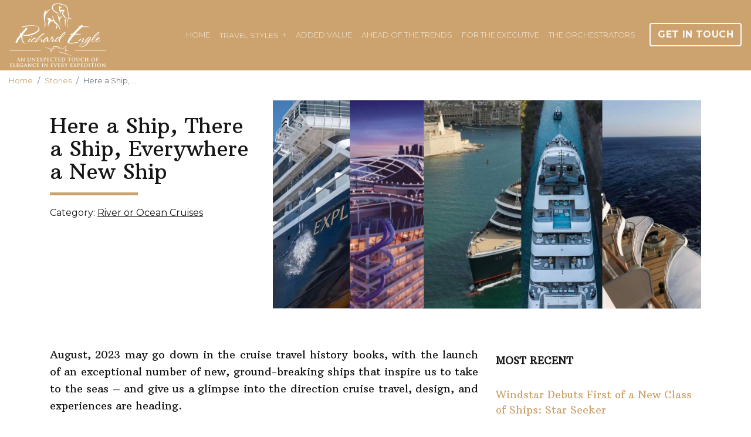

--- FILE ---
content_type: text/html; charset=utf-8
request_url: https://www.richardengle.com/blog/here-a-ship-there-a-ship-everywhere-a-new-ship
body_size: 9334
content:
<!DOCTYPE html>
<!--[if IE 9]><html class="lt-ie10" lang="en" > <![endif]-->
<html lang="en">
  <head><link phx-track-static rel="stylesheet" href="/application/app-661bd56c782dba41ebd9d8e2a6273b8e.css?vsn=d">
<script phx-track-static type="text/javascript" src="/application/app-6cd98173cc17e65dac3414f2e8b491ab.js?vsn=d">
</script>
<!-- SEO Metadata & Tags: Generated 2026-02-01 00:29:31 -->
<script type="application/ld+json">{"@context":"https://schema.org","@graph":[{"@id":"https://www.richardengle.com/#blog-1624085","@type":"BlogPosting","articleBody":"August, 2023 may go down in the cruise travel history books, with the launch of an exceptional number of new, ground-breaking ships that inspire us to take to the seas – and give us a glimpse into the direction cruise travel, design, and experiences are heading.  Five new ships sailed to sea in the first couple of weeks of the month, ranging in size from 100 guests to 4000! And here’s how they rolled out: EXPLORA INot just a new ship, but a whole new cruise line. Explora Journeys is the luxury, small-ship sister cruise line to MSC Cruises, and Explora I is her very first ship, so everyone has been waiting to see exactly what the inaugural ship of the new cruise line would be like.  Cruise lovers haven’t been disappointed! The Explora I (image by Ivan Sarfatti) debuted on August 1, sailing from Copenhagen. The stylish ship offers fewer than a thousand guests oceanfront suites designed to be ‘Homes at Sea,’ all with ocean views and a private terrace. Guests have a choice of eleven culinary experiences across six dining venues plus in-suite dining, twelve bars and lounges, including four outdoors, a Chef's Kitchen, four swimming pools, expansive outdoor decks with dozens of private cabanas, as well as wellness facilities, and upscale entertainment. They’re calling their approach to luxury, small-ship cruising an ‘Ocean state of mind,’ with a goal of connecting guests with the sea, with themselves, and like-minded other cruise travelers on itineraries blending renowned destinations with lesser-travelled ports. In addition, Explora I incorporates the latest environmental and marine protection technologies. Explora I is spending the summer in Northern Europe before crossing the Atlantic to spend fall and winter on the East Coast and the Caribbean before returning to Europe for a Mediterranean summer in 2024.   EMERALD SAKARAEmerald Cruises’ second luxury yacht, Emerald Sakara, embarked August 5 from Athens on her inaugural sailing on an itinerary that included the Corinth Canal, for a picture-perfect photo op that emphasized the elegant lines and inviting intimacy of the 100-guest ship.  Her launch has doubled the ocean-going fleet of Emerald Cruises in just one year, to the delight of fans of the line that has expanded from river cruising to the oceans of the world. More yacht than cruise ship, Emerald Sakara can sail into off-the-beaten path ports where guests can wander off and on the ship to explore, and anchor in secluded bays for a day of water sports off the ship’s marina and basking in the sea. The yacht will spend the summer in the eastern Mediterranean before crossing the Atlantic with the Emerald Azzurra for a joint winter in the Caribbean and Central America beginning in November.  NORWEGIAN VIVARight in between the debuts of highly-anticipated small ships this month, a blockbuster new mega ship has taken to the seas. Norwegian Cruise Lines has launched the 4000-guest Norwegian Viva, which sailed August 10 on its inaugural voyage from Venice. Norwegian Viva mirrors the design of its sister ship Norwegian Prima in the cruise line’s new class of ships, and comes with the tagline “Live it up.”  There are plenty of ways to do that on Viva: from a one-of-a-kind, three-level racetrack; an upscale food market with 11 unique eateries; the fastest waterslides at sea, artwork across the ship including a multi-million-dollar outdoor sculpture garden, a dynamic, interactive 52-foot-wide contemporary art piece, a digital art piece is on display at the Metropolitan Bar that dynamically responds throughout the day to passing movement, as well as an entertainment lineup that includes 'Beetlejuice The Musical' and the iconic game show 'Press Your Luck LIVE,' an immersive experience where the audience participates to win grand prizes. Norwegian Viva will sail a selection of bucket-list worthy Greek Isles and Mediterranean voyages through November, before homeporting in San Juan, Puerto Rico in December for a season in the Caribbean and returning to the Med in summer of 2024. SEABOURN PURSUIT Seabourn Pursuit is the second expedition ship for ultra-luxury Seabourn, a twin to the Seabourn Venture which launched last year. Seabourn Pursuit welcomed its first guests on August 12 when it embarked on its maiden voyage: a cruise from Malta to Rome.  While the new ship mirror’s the expedition Venture’s stylish, deep green hull with a dashing vermilion stripe that distinguishes the two new expedition ships from the rest of the glistening white Seabourn fleet, what you can’t see is the ice-class hull that allows the Pursuit to safely voyage to polar regions – both North and South. Seabourn Pursuit offers the same luxurious “yacht like” small ship experience that travelers have come to expect from Seabourn, including an all-suite environment spaciousness and 8 dining venues. Life on board is enhanced by expedition ‘toys’ like a submersible, kayaks and zodiacs that allow guest to explore natural wonders and wildlife and hard-to-reach communities beyond the ship during expedition activities led by an expert 24-person team of scientists, scholars, naturalists, and more. A 4K, cinematic camera can broadcast images from miles beyond the ship into guest suites and screens in public spaces throughout the ship. Through October, 2023, Seabourn Pursuit will sail in the Mediterranean, then cross the Atlantic to the Caribbean, South American coast and the Amazon before spending the winter in Antarctica. Then Seabourn Pursuit heads trans-Pacific to Australia, to begin the line’s first exploration of the Kimberley region, with its red sandstone gorges, rivers, waterfalls, wildlife, and Aboriginal life and history that make it ideal for natural and cultural expedition cruising. SILVER NOVASilversea Cruises has debuted the first of a new class of ships for the ultra-luxury line, the Nova class. The Silver Nova embarked on August 14 from Venice on her maiden voyage with all eyes on her. Silver Nova is breaking the mold in luxury, smaller-ship cruising design. In a dramatic break from tradition, the ship is not symmetrical, which is most obvious on the pool deck, which overlooks the water on her starboard side. It’s all part of what Silversea is calling ‘horizontal design’ that focuses guests’ experiences outward – to the sea.  Her innovative design emphasizes openness rather than symmetry, with something like 4000 square yards of glass extending sight lines to the horizon from virtually all public spaces and suites. Two all-new outdoor venues — the Dusk Bar and the Marquee — were designed specifically to take advantage of this new perspective on the connection to the ship’s surroundings.  Just over 700 guests can sail aboard Silver Nova, with Silversea pointing out the math that shows the new ship has one of the highest space-to-guest ratios of any cruise ship afloat. And it maintains the all-suite, all-veranda, all-butler-serviced Silversea standards the cruise line’s fans love. Silver Nova will spend the summer in the Mediterranean before heading to the Caribbean and South America in November and embarking on Silversea’s Grand Voyage South America in the New Year. Start Your Cruise Trip! By: Lynn Elmhirst, cruise/ travel journalist and expert Images courtesy of their respective cruise lines. All rights reserved. You are welcome to share this material from this page, but it may not be copied, re-published, broadcast, rewritten or redistributed. ","author":[{"@type":"Person","email":"lynn@influenceproductions.com","jobTitle":null,"name":"Lynn Elmhirst"}],"dateModified":"2024-03-18T12:32:47","description":"August, 2023 may go down in the cruise travel history books, with the launch of an exceptional number of new, ground-breaking ships that inspire us to take to the seas – and give us a glimpse into the direction cruise travel, design, and experiences are heading.  Five new ships sailed to sea in the first couple of w...","headline":"Here a Ship, There a Ship, Everywhere a New Ship","image":["https://cdn1.gttwl.net/attachments/montage_63860104796014694.jpg?auto=enhance&q=60&h=630&w=1200"],"mainEntityOfPage":"https://www.richardengle.com/blog/here-a-ship-there-a-ship-everywhere-a-new-ship","publisher":{"@id":"https://www.richardengle.com/#organization"}},{"@id":"https://www.richardengle.com/#organization","@type":"Organization","address":{"@type":"PostalAddress","addressCountry":"CA","addressLocality":null,"addressRegion":null,"postalCode":null,"streetAddress":null},"description":" ","email":"teamrichard@gtctravel.com","logo":"https://cdn1.gttwl.net/logos/1578514778.1685038.png?auto=enhance&q=60&auto=enhance&q=60","name":"Richard Engle","sameAs":[],"telephone":null,"url":"https://www.richardengle.com/"}]}</script>
<meta name="tat-analytic-id" content="1624085" />
<meta name="tat-analytic-kind" content="post" />
<meta name="tat-article" content="1624085" />
<meta name="tat-domain" content="richardengle.com" />
<meta name="tat-id" content="3412" />
<meta name="tat-permalink" content="/blog/here-a-ship-there-a-ship-everywhere-a-new-ship" />
<meta property="og:description" content="August, 2023 may go down in the cruise travel history books, with the launch of an exceptional number of new, ground-breaking ships that inspire us to take to the seas – and give us a glimpse into the direction cruise travel, design, and experiences are heading.  Five new ships sailed to sea in the first couple of w..." />
<meta property="og:image" content="https://cdn1.gttwl.net/attachments/montage_63860104796014694.jpg?auto=enhance&amp;q=60&amp;h=630&amp;w=1200" />
<meta property="og:image:alt" content="Richard Engle" />
<meta property="og:image:height" content="630" />
<meta property="og:image:width" content="1200" />
<meta property="og:locale" content="en_US" />
<meta property="og:logo" content="https://cdn1.gttwl.net/logos/1578514778.1685038.png?auto=enhance&amp;q=60&amp;auto=enhance&amp;q=60" />
<meta property="og:site_name" content="Richard Engle" />
<meta property="og:title" content="Here a Ship, There a Ship, Everywhere a New Ship" />
<meta property="og:type" content="article" />
<meta property="og:updated_time" content="2024-03-18T12:32:47" />
<meta property="og:url" content="https://www.richardengle.com/blog/here-a-ship-there-a-ship-everywhere-a-new-ship" />
<meta property="article:modified_time" content="2024-03-18T12:32:47" />
<meta property="article:published_time" content="2023-08-24T17:38:16" />
<link rel="alternate" type="application/rss+xml" href="https://www.richardengle.com/rss" />
<link rel="canonical" href="https://www.richardengle.com/blog/here-a-ship-there-a-ship-everywhere-a-new-ship" />
<link rel="alternate" hreflang="en" href="https://www.richardengle.com/blog/here-a-ship-there-a-ship-everywhere-a-new-ship" />
<link rel="alternate" hreflang="x-default" href="https://www.richardengle.com/" />
<meta name="twitter:card" content="summary_large_image" />
<meta name="twitter:description" content="August, 2023 may go down in the cruise travel history books, with the launch of an exceptional number of new, ground-breaking ships that inspire us to take to the seas – and give us a glimpse into the direction cruise travel, design, and experiences are heading.  Five new ships sailed to sea in the first couple of w..." />
<meta name="twitter:image" content="https://cdn1.gttwl.net/attachments/montage_63860104796014694.jpg?auto=enhance&amp;q=60&amp;h=630&amp;w=1200" />
<meta name="twitter:title" content="Here a Ship, There a Ship, Everywhere a New Ship" />
    <meta charset="utf-8" />
    <meta http-equiv="x-ua-compatible" content="ie=edge">
    <meta name="viewport" content="width=device-width, initial-scale=1.0" />
    <title>Here a Ship, There a Ship, Everywhere a New Ship</title>
    <meta name="description" content="August, 2023 may go down in the cruise travel history books, with the launch of an exceptional number of new, ground-breaking ships that inspire us to take to the seas – and give us a glimpse into the direction cruise travel, design, and experiences are heading.  Five new ships sailed to sea in the first couple of w...">
    <meta name="keywords" content="seabourn,silversea,explora,norwegian,emerald,featured,cruise,ocean_cruise">
    
		<link rel="icon" href="https://cdn1.gttwl.net/attachments/richardengle.com/dfcl712neuc/1595357252_medium.jpeg">
		
    <!-- Boostrap 4.3.1 -->
    <link href="https://stackpath.bootstrapcdn.com/bootstrap/4.3.1/css/bootstrap.min.css" rel="stylesheet">
    <!-- Google Font Arbutus & Montserrat -->
    <link href="https://fonts.googleapis.com/css2?family=Arbutus+Slab&family=Montserrat:ital,wght@0,400;0,700;0,800;1,400&display=swap" rel="stylesheet">
    <!-- Font Awesome 5.11 -->
    <link src="https://cdnjs.cloudflare.com/ajax/libs/font-awesome/5.11.1/css/all.min.css"/>
    <script src="https://cdnjs.cloudflare.com/ajax/libs/font-awesome/5.11.1/js/all.min.js"></script>
    <!-- Slick Slider Styles 1.9.0 -->
    <link rel="stylesheet" type="text/css" href="https://cdnjs.cloudflare.com/ajax/libs/slick-carousel/1.9.0/slick.css"/>
    <!-- Animation Library AOS -->
    <link href="https://unpkg.com/aos@2.3.1/dist/aos.css" rel="stylesheet">
    <!-- Fancy Box for gallery and popups 
    <link rel="stylesheet" href="https://cdn.jsdelivr.net/gh/fancyapps/fancybox@3.5.7/dist/jquery.fancybox.min.css" />-->
    <!-- Template Styles -->
    <link rel="stylesheet" href="/css/template.css">
    <!-- Settings Head -->
    
    
    
  </head>
  <body>
    <div class="loader"></div>
  	<header id="header">
	  	<nav class="navbar fixed-top navbar-expand-xl navbar-dark" id="mainNav">
	  		<a class="navbar-brand d-block" href="/">
	  			
				    <img src="https://cdn1.gttwl.net/attachments/engletravel.gttwl2.com/ltmq6z/1578515383_original.png" alt="Richard Engle">
			    
	  		</a>
			  <button class="navbar-toggler" type="button" data-toggle="collapse" data-target="#mainNavbar" aria-controls="navbarSupportedContent" aria-expanded="false" aria-label="Toggle navigation">
			    <span class="navbar-toggler-icon"></span>
			  </button>
				<div class="collapse navbar-collapse" id="mainNavbar">
			    <ul class="navbar-nav ml-lg-auto d-lg-flex">
			      <li class="nav-item">
			        <a class="nav-link" href="/">Home</a>
			      </li>
			      
			      
			      <li class="nav-item dropdown">
			        <a class="nav-link dropdown-toggle" href="#" id="navbarDropdown" role="button" data-toggle="dropdown" aria-haspopup="true" aria-expanded="false">Travel Styles</a>
			        <div class="dropdown-menu" aria-labelledby="navbarDropdown">
			        	
			          <a class="dropdown-item" href="/skys-the-limit">Sky’s The Limit</a>
			          
			          <a class="dropdown-item" href="/adventures-on-water">Adventures On Water</a>
			          
			          <a class="dropdown-item" href="/land-based-explorations">Land Based Explorations</a>
			          
			          <a class="dropdown-item" href="/body-and-soul">Body & Soul</a>
			          
			          <a class="dropdown-item" href="/sharing-the-journey">Sharing The Journey</a>
			          
			          <a class="dropdown-item" href="/exotic-travel">Exotic</a>
			          
			        </div>
			      </li>
			      
			      <li class="nav-item">
			        <a class="nav-link" href="/added-value">Added Value</a>
			      </li>
			      <li class="nav-item">
			        <a class="nav-link" href="/blog">Ahead Of The Trends</a>
			      </li>
			      <li class="nav-item">
			        <a class="nav-link" href="/for-the-executive">For The Executive</a>
			      </li>
			      <li class="nav-item">
			        <a class="nav-link" href="/the-orchestrators">The Orchestrators</a>
			      </li>
			    </ul>
			  </div>
			  
			  <a class="btn btn-outline-light d-none d-xl-inline-block mb-3 mb-md-0 ml-md-3" href="/contact">Get In Touch</a>
			  
			</nav>
		</header>
		<!-- Wrap Content -->
	  <div class="wrap-content">
	  	<!-- Notice -->
			
			<!-- Get Post Info for CTA -->






<div class="page-top">
	<div class="container-fluid">
		<nav aria-label="breadcrumb">
		  <ol class="breadcrumb">
		    <li class="breadcrumb-item"><a href="/">Home</a></li>
		    
				<li class="breadcrumb-item"><a href="/stories">Stories</a></li>
				
				<li class="breadcrumb-item active" aria-current="page">Here a Ship, ...</li>
		  </ol>
		</nav>
	</div>
	<div class="page-title blog-post">
		<div class="container">
			<div class="row">
		    <div class="col-md-5 col-lg-4">
					<h1 class="mt-4">Here a Ship, There a Ship, Everywhere a New Ship</h1>
					<div class="line"></div>
					<p class="mt-3">
						
						
						<span>Category: <a href="/stories?category=river-or-ocean-cruises">River or Ocean Cruises</a></span>
						
						
			    </p>
				</div>
				<div class="col-md-7 col-lg-8">
					
					<img src="https://cdn1.gttwl.net/attachments/montage_63860104796014694.jpg?auto=enhance&q=60" alt="Here a Ship, There a Ship, Everywhere a New Ship">
					
					
				</div>
			</div>
		</div>
	</div>
</div>
<div class="page-content pt-3">
	<div class="container">
		<div class="row">
			<div class="col-md-9 col-lg-8">
				<div class="my-5">
					
					<article class="post">
						<div>August, 2023 may go down in the cruise travel history books, with the launch of an exceptional number of new, ground-breaking ships that inspire us to take to the seas – and give us a glimpse into the direction cruise travel, design, and experiences are heading. </div><div> </div><div>Five new ships sailed to sea in the first couple of weeks of the month, ranging in size from 100 guests to 4000! And here’s how they rolled out:</div><div> </div><div><span style="font-size:19px;">EXPLORA I</span></div><div>Not just a new ship, but a whole new cruise line. Explora Journeys is the luxury, small-ship sister cruise line to MSC Cruises, and Explora I is her very first ship, so everyone has been waiting to see exactly what the inaugural ship of the new cruise line would be like.</div><div> </div><div><img src="https://cdn1.gttwl.net/attachments/Screenshot_2023_08_24_at_9_16_31_AM_63860102553862290.png"/></div><div> </div><div>Cruise lovers haven’t been disappointed! The Explora I (image by Ivan Sarfatti) debuted on August 1, sailing from Copenhagen.</div><div> </div><div><span style="color:black;">The stylish ship offers fewer than a thousand guests oceanfront suites designed to be ‘Homes at Sea,’ all with ocean views and a private terrace. Guests have a choice of eleven culinary experiences across six dining venues plus in-suite dining, twelve bars and lounges, including four outdoors, a Chef&#39;s Kitchen, four swimming pools, expansive outdoor decks with dozens of private cabanas, as well as wellness facilities, and upscale entertainment.</span></div><div> </div><div><span style="color:black;">They’re calling their approach to luxury, small-ship cruising an ‘Ocean state of mind,’ with a goal of connecting guests with the sea, with themselves, and like-minded other cruise travelers on itineraries blending renowned destinations with lesser-travelled ports. In addition, Explora I incorporates the latest environmental and marine protection technologies.</span></div><div> </div><div><span style="color:black;">Explora I is spending the summer in Northern Europe before crossing the Atlantic to spend fall and winter on the East Coast and the Caribbean before returning to Europe for a Mediterranean summer in 2024. </span> </div><div> </div><div><span style="font-size:19px;">EMERALD SAKARA</span></div><div><span style="color:black;">Emerald Cruises’ second luxury yacht, Emerald Sakara, embarked August 5 from Athens on her inaugural sailing on an itinerary that included the Corinth Canal, for a picture-perfect photo op that emphasized the elegant lines and inviting intimacy of the 100-guest ship.</span></div><div> </div><div><img src="https://cdn1.gttwl.net/attachments/emerald_63860103500511237.jpg"/></div><div> </div><div><span style="color:black;">Her launch has doubled the ocean-going fleet of Emerald Cruises in just one year, to the delight of fans of the line that has expanded from river cruising to the oceans of the world.</span></div><div><span style="color:black;"> </span></div><div><span style="color:black;">More yacht than cruise ship, Emerald Sakara can sail into off-the-beaten path ports where guests can wander off and on the ship to explore, and anchor in secluded bays for a day of water sports off the ship’s marina and basking in the sea.</span></div><div> </div><div><span style="color:black;">The yacht will spend the summer in the eastern Mediterranean before crossing the Atlantic with the Emerald Azzurra for a joint winter in the Caribbean and Central America beginning in November.</span></div><div> <span style="color:black;"> </span></div><div><span style="color:black;font-size:19px;">NORWEGIAN VIVA</span></div><div><span style="color:black;">Right in between the debuts of highly-anticipated small ships this month, a blockbuster new mega ship has taken to the seas. Norwegian Cruise Lines has launched the 4000-guest Norwegian Viva, which sailed August 10 on its inaugural voyage from Venice.</span></div><div><span style="color:black;"> </span></div><div><span style="color:black;">Norwegian Viva mirrors the design of its sister ship Norwegian Prima in the cruise line’s new class of ships, and comes with the tagline “Live it up.”</span></div><div> </div><div><img src="https://cdn1.gttwl.net/attachments/Screenshot_2023_08_24_at_9_04_18_AM_63860101543454850.png"/></div><div><span style="color:black;"> </span></div><div><span style="color:black;">There are plenty of ways to do that on Viva: from </span><span style="color:rgb(51,51,51);">a one-of-a-kind, three-level racetrack; an upscale food market with 11 unique eateries; the fastest waterslides at sea, artwork across the ship including a multi-million-dollar outdoor sculpture garden, a dynamic, interactive 52-foot-wide contemporary art piece, a digital art piece is on display at the Metropolitan Bar that dynamically responds throughout the day to passing movement, as well as an entertainment lineup that includes &#39;Beetlejuice The Musical&#39; and the iconic game show &#39;Press Your Luck LIVE,&#39; an immersive experience where the audience participates to win grand prizes.</span></div><div><span style="color:rgb(51,51,51);"> </span></div><div><span style="color:rgb(51,51,51);">Norwegian Viva will sail a selection of bucket-list worthy Greek Isles and Mediterranean voyages through November, before homeporting in San Juan, Puerto Rico in December for a season in the Caribbean and returning to the Med in summer of 2024.</span></div><div><span style="color:black;"> </span></div><div><span style="font-size:19px;">SEABOURN PURSUIT </span></div><div>Seabourn Pursuit is the second expedition ship for ultra-luxury Seabourn, a twin to the Seabourn Venture which launched last year. Seabourn Pursuit welcomed its first guests on August 12 when it embarked on its maiden voyage: a cruise from Malta to Rome.</div><div> </div><div><img src="https://cdn1.gttwl.net/attachments/seabourn_pursuit_63860103913926805.jpg"/></div><div> </div><div>While the new ship mirror’s the expedition Venture’s stylish, deep green hull with a dashing vermilion stripe that distinguishes the two new expedition ships from the rest of the glistening white Seabourn fleet, what you can’t see is the ice-class hull that allows the Pursuit to safely voyage to polar regions – both North and South.</div><div><i> </i></div><div>Seabourn Pursuit offers the same luxurious “yacht like” small ship experience that travelers have come to expect from Seabourn, including an all-suite environment spaciousness and 8 dining venues. Life on board is enhanced by expedition ‘toys’ like a submersible, kayaks and zodiacs that allow guest to explore natural wonders and wildlife and hard-to-reach communities beyond the ship during expedition activities led by an expert 24-person team of scientists, scholars, naturalists, and more. A 4K, cinematic camera can broadcast images from miles beyond the ship into guest suites and screens in public spaces throughout the ship.</div><div> </div><div>Through October, 2023, Seabourn Pursuit will sail in the Mediterranean, then cross the Atlantic to the Caribbean, South American coast and the Amazon before spending the winter in Antarctica.</div><div> </div><div>Then Seabourn Pursuit heads trans-Pacific to Australia, to begin the line’s first exploration of the Kimberley region, with its red sandstone gorges, rivers, waterfalls, wildlife, and Aboriginal life and history that make it ideal for natural and cultural expedition cruising.</div><div> </div><div><span style="font-size:19px;">SILVER NOVA</span></div><div>Silversea Cruises has debuted the first of a new class of ships for the ultra-luxury line, the Nova class. The Silver Nova embarked on August 14 from Venice on her maiden voyage with all eyes on her.</div><div> </div><div>Silver Nova is breaking the mold in luxury, smaller-ship cruising design. In a dramatic break from tradition, the ship is not symmetrical, which is most obvious on the pool deck, which overlooks the water on her starboard side. It’s all part of what Silversea is calling ‘horizontal design’ that focuses guests’ experiences outward – to the sea.</div><div> </div><div><img src="https://cdn1.gttwl.net/attachments/Screenshot_2023_08_24_at_9_53_07_AM_63860104460607575.png"/></div><div> </div><div>Her innovative design emphasizes openness rather than symmetry, with something like 4000 square yards of glass extending sight lines to the horizon from virtually all public spaces and suites. Two all-new outdoor venues — the Dusk Bar and the Marquee — were designed specifically to take advantage of this new perspective on the connection to the ship’s surroundings. </div><div> </div><div>Just over 700 guests can sail aboard Silver Nova, with Silversea pointing out the math that shows the new ship has one of the highest space-to-guest ratios of any cruise ship afloat. And it maintains the all-suite, all-veranda, all-butler-serviced Silversea standards the cruise line’s fans love.</div><div> </div><div>Silver Nova will spend the summer in the Mediterranean before heading to the Caribbean and South America in November and embarking on Silversea’s Grand Voyage South America in the New Year.</div><div> </div><div><span style="font-size:21px;">Start Your Cruise Trip!</span></div><div> </div><div>By: Lynn Elmhirst, <a href="www.worldsgreatestcruises.com">cruise/ travel journalist and expert</a></div><div> </div><div><i>Images courtesy of their respective cruise lines.</i></div><div> </div><div><em style="background-color:transparent;color:rgb(0, 0, 0);"><i>All rights reserved. You are welcome to share this material from this page, but it may not be copied, re-published, broadcast, rewritten or redistributed.</i></em></div><div> </div>
					</article>
					<!-- attachments -->
			    
			  </div>
			</div>
			<div class="col-md-3 col-lg-4">
				<section class="py-5 right-side">
					
					
					<div class="section-title">
						<h4 class="uppercase">Most Recent</h4>
					</div>
					<ul class="list-unstyled mb-5">
						
						<li><a href="/blog/windstar-debuts-first-of-a-new-class-of-ships-star-seeker">Windstar Debuts First of a New Class of Ships: Star Seeker</a></li>
						
						<li><a href="/blog/top-10-souvenirs-from-the-french-riviera">Top 10 Souvenirs from the French Riviera</a></li>
						
						<li><a href="/blog/worlds-best-airports-for-smart-tech-where-does-yours-rank">World’s Best Airports for Smart Tech – Where Does Yours Rank?</a></li>
						
						<li><a href="/blog/discover-your-inner-sailor-in-st-maarten">Discover Your Inner Sailor in St. Maarten</a></li>
						
						<li><a href="/blog/oceania-cruises-goes-adults-only-a-new-trend">Oceania Cruises Goes Adults-Only: A New Trend?</a></li>
						
					</ul>
					
					
					
					<div class="section-title">
						<h4 class="uppercase">Most Popular</h4>
					</div>
					<ul class="list-unstyled mb-5">
						
						<li><a href="/top-souvenirs-from-alaska">Top Souvenirs from Alaska</a></li>
						
						<li><a href="/blog/discover-japans-machu-picchu">Discover 'Japan's Machu Picchu'</a></li>
						
						<li><a href="/blog/4-ways-to-fall-in-love-with-caviar-on-a-seabourn-cruise">4 Ways to Fall in Love with Caviar on a Seabourn Cruise</a></li>
						
						<li><a href="/blog/10-amazing-new-museums-to-visit-in-the-u-s-in-2022">10 Amazing New Museums to Visit in the U.S. in 2022</a></li>
						
						<li><a href="/blog/celebrate-this-islands-sweet-harvest-at-its-annual-summer-mango-festival">Celebrate This Island’s Sweet Harvest at its Annual Summer Mango Festival</a></li>
						
					</ul>
					
					
					<form method="get" action="/go" class="text-center mb-5">
					  <input type="hidden" name="zid" value="d68d4e26-749a-431a-98bf-30d01e133689" />
				    
				    <button type="submit" class="btn btn-lg btn-block btn-primary">Start Your Trip</button>
			    </form>
					
					<div class="cta-call text-center m-3">
	<h5 class="uppercase">
	  Have Questions? <a href="mailto:teamrichard@gtctravel.com?subject=Question About Here a Ship, There a Ship, Everywhere a New Ship">Email Us</a>
	  
	</h5>
</div>
				</section>
			</div>
		</div>
	</div>
</div>

	<!-- Products -->
	
	
	<section class="trips pt-0">
		<div class="container">
		
		<div class="section-title pb-4 text-center">
			<h4 class="uppercase">Featured Experiences</h4>
		</div>
		
		<div class="row justify-content-center">
				
				<div class="col-sm-6 col-md-4 mb-4" data-aos="fade-up">
					
<a href="/product/up-to-15-off-1000-shipboard-credit-and-more-with-seabourns-explore-more-event" class="card card-prod">

	<div class="card-img">
		<img src="https://cdn1.gttwl.net/attachments/aa41c87a-6462-4c9f-8fcc-558dd590d850.jpg?auto=enhance&q=60&h=480&w=640" class="card-img-top" alt="Up to 15% Off, $1000 Shipboard Credit and More with Seabourn’s Explore More Event">
		
		<small></small>
		
	</div>
	<div class="card-body">
		<h5 class="card-title">Up to 15% Off, $1000 Shipboard Credit and More with Seabourn’s Explore More Event</h5>
		<div class="link">Learn More</div>
	</div>
</a>
				</div>
				
			</div>
		</div>	
	</section>
	

<!-- Go to www.addthis.com/dashboard to customize your tools -->
<script type="text/javascript" src="//s7.addthis.com/js/300/addthis_widget.js#pubid=ra-54da828a116c1929" async="async"></script>
		</div>
		<!-- Subscribe -->
		
		<section id="subscribe" class="bcg-parallax">
			<div class="bcg" style="background-image: url(https://cdn1.gttwl.net/attachments/global/1576783906_original.jpeg);">
			</div>
			<div class="container">
				<div class="row">
					<div class="col-md-7 align-self-end">
						<blockquote class="blockquote">
							
							<p>Eleven years ago our family had the good fortune to be introduced to Richard Engle and his team by one of their clients. We asked them to give us options on a special month-long trip to numerous locations in Europe....</p>
							<footer class="blockquote-footer"><cite>Mike and Pat Saunders, Houston TX</cite></footer>
							
						</blockquote>
					</div>
					<div class="col-md-5">
						<div class="subscribe-form text-center">
							<h3>Subscribe to our newsletter</h3>
							<p>Don't miss any Travel News or Limited Time Offers!</p>
							<form method="post" action="/api/post/create">
<input type="hidden" name="authenticity_token" value="LB8lYycVDHkMOjEuGS8WCgYsQVVFIm1oZSP1DvD0uv_hxbGPgkyeqc2E" />
<input type="hidden" name="apikey" value="richardengle.com" />
<input type="text" name="_gttwl_hnp" class="gttwlhnp" tabindex="-1" autocorrect="off" spellcheck="false" autocomplete="off" readonly onfocus="this.removeAttribute('readonly');" />

								
					      <input type="hidden" name="success_url" value="/thank-you">
					      <input type="hidden" name="failure_url" value="/">
					      <input type="hidden" name="title" value="Savvy Traveller Newsletter">
					      <input type="hidden" name="kind" value="lead">
					      <input type="hidden" name="user_tags" value="savvy">
					      <input type="text" class="form-control mb-4" name="name" placeholder="Name" required>
								<input type="email" class="form-control mb-4" name="email" placeholder="Your Email" required>
								<input class="btn btn-primary btn-block" type="submit" value="Subscribe">
					    </form>
						</div>
					</div>
				</div>
			</div>		
		</section>
		<!-- Footer -->
		<footer id="footer">
			<div class="container">
				<ul class="nav justify-content-center">
				  <li class="nav-item">
				    <a class="nav-link" href="/about">About</a>
				  </li>
				  <li class="nav-item">
				    <a class="nav-link" href="/blog">Ahead Of The Trends</a>
				  </li>
				  <li class="nav-item">
				    <a class="nav-link" href="/stories">Stories</a>
				  </li>
				  <li class="nav-item">
				    <a class="nav-link" href="/testimonials">Testimonials</a>
				  </li>
				  <li class="nav-item">
				    <a class="nav-link" href="/besttriptv" target="_blank">BestTripTV</a>
				  </li>
				  <li class="nav-item">
				    <a class="nav-link" href="/contact">Contact Us</a>
				  </li>
				</ul>
				<div class="text-center">
					<address>
						
						
						
						<abbr title="Email">E:</abbr> <a href="mailto:teamrichard@gtctravel.com">teamrichard@gtctravel.com</a>
					</address>
				</div>
				<ul class="nav justify-content-center">
					
		      <li class="nav-item">
		      	<a class="nav-link" href="https://www.facebook.com/RichardEngleInc/" target="_blank"><i class="fab fa-facebook-f"></i></a>
		      </li>
		      
		      
		      
		      <li class="nav-item">
		      	<a class="nav-link" href="https://www.instagram.com/richard_engle/" target="_blank"><i class="fab fa-instagram"></i></a>
		      </li>
		      
		      
		      
		      
		      
				</ul>
			</div>
			<!-- If footer logos
			<div class="footer-logos text-center py-4 mb-4">
				<div class="container">
					<img src="Logo Image URL" alt="Logo Title" title="Logo Title">
				</div>
			</div>-->
			<div class="container">
				<div class="credits text-center">
					
				</div>
			</div>
		</footer>
    <script src="https://code.jquery.com/jquery-3.4.1.min.js"></script>
    <!-- Fancy Box for gallery and popups https://fancyapps.com/fancybox/3/ 
    <script src="https://cdn.jsdelivr.net/gh/fancyapps/fancybox@3.5.7/dist/jquery.fancybox.min.js"></script>-->
    <!-- Boostrap 4.3.1 -->
    <script src="https://stackpath.bootstrapcdn.com/bootstrap/4.3.1/js/bootstrap.min.js"></script>
    <!-- Template Js -->
    <script src="/js/template.js"></script>
    <!-- Slick Slider Js 1.9.0 -->
    <script src="https://cdnjs.cloudflare.com/ajax/libs/slick-carousel/1.9.0/slick.js"></script>
    <!-- GreenSock TweenMax -->
    <script src="https://cdnjs.cloudflare.com/ajax/libs/gsap/1.18.2/TweenMax.min.js"></script>
    <!-- ScrollMagic -->
    <script src="https://cdnjs.cloudflare.com/ajax/libs/ScrollMagic/2.0.5/ScrollMagic.min.js"></script>
    <!-- ScrollMagic GreenSock Plugin -->
    <script src="https://cdnjs.cloudflare.com/ajax/libs/ScrollMagic/2.0.5/plugins/animation.gsap.js"></script>
    <script src="/js/scrollmagic-main.js"></script>
    <!-- Animation Library AOS https://michalsnik.github.io/aos/ -->
    <script src="https://unpkg.com/aos@2.3.1/dist/aos.js"></script>
    <script>
      AOS.init({
        duration: 800,
      });
    </script>
    <!-- Settings Footer -->
    
  </body>
</html>

--- FILE ---
content_type: text/css; charset=utf-8
request_url: https://www.richardengle.com/css/template.css
body_size: 4633
content:
/* GENERAL STYLES */
html, body {
  height: 100%;
  margin: 0;
  padding: 0;
  text-rendering: optimizelegibility;
  font-family: 'Arbutus Slab', serif;
  background-color: #fff;
  color: #161616;
  font-weight: 300;
}
h1, h2, h3, h4, h5, h6 {
  font-family: 'Arbutus Slab', serif;
  font-weight: 400;
}
.cursive {font-style: italic;}

strong {font-weight: 600;}

img {max-width: 100%;}

a {color: #CCA36E;}

a:hover, a:focus {text-decoration: none; color: #AD8649;}

p {line-height: 1.75;}

.breadcrumb {
  background-color: transparent;
  padding: .5rem 0;
  font-family: 'Montserrat', sans-serif;
  font-weight: 300;
  font-size: 80%;
}
input, select, textarea {font-family: Helvetica, Arial;}

::-webkit-input-placeholder {color: #eee;}

::-moz-placeholder {color: #eee;}

:-ms-input-placeholder {color: #eee;}

:-moz-placeholder {color: #eee;}

placeholder {color: #eee}

.blockquote {
  font-size: 110%;
  line-height: 1.65;
  position: relative;
}
.blockquote::before {
  content: "“";
  display: block;
  line-height: 40px;
  font-size: 300%;
  height: 40px;
  text-align: center;
}
.no-padding-bottom {padding-bottom: 0 !important;}

.no-padding-top {padding-top: 0 !important;}

.no-padding-left {padding-left: 0 !important;}

.no-padding-right {padding-right: 0 !important;}

.no-padding {padding: 0 !important;}

.circle {
  -moz-border-radius: 200px;
  -webkit-border-radius: 200px;
  border-radius: 200px;
}
.uppercase {text-transform: uppercase;}

.line {
  display: block;
  width: 150px;
  max-width: 100%;
  border-top: 5px solid #CCA36E;
  margin: 1em 0;
}
.link {
  position: relative;
  letter-spacing: .1em;
  font-size: 75%;
  font-family: 'Helvetica', Arial, sans-serif;
  text-transform: uppercase;
}
.link:after {
  content: '›';
  padding: 0 .5em;
}
.btn {
  font-family: 'Montserrat', sans-serif;
  letter-spacing: normal; 
  text-transform: uppercase;
  font-weight: 600;
  text-shadow: none;
  letter-spacing: .025em;
}
.btn-primary {
  background-color: #CCA36E;
  border-color: #CCA36E;
}
.btn-primary:hover, .btn-primary:focus {
  background-color: #AD8649;
  border-color: #AD8649;
}
.btn-outline-light, .btn-outline-primary {border-width: 2px;}

.btn-outline-primary {
  border-color: #CCA36E;
  color: #CCA36E;
}
.btn-outline-primary:hover, .btn-outline-primary:focus,
.btn-outline-light:hover, .btn-outline-light:focus {
  color: #fff;
  background-color: #AD8649;
  border-color: #AD8649;
}
.btn-outline-light:hover, .btn-outline-light:focus {
  background-color: #AD8649;
  border-color: #AD8649;
}
.main-noti {
  position: fixed;
  top: 0;
  z-index: 999;
}
/******* Header ******/
#header {
  position: relative;
  z-index: 9;
  text-transform: uppercase;
  font-family: 'Montserrat', sans-serif;
  font-weight: 400;
  letter-spacing: normal;
}
#header .navbar-brand {padding: 0; margin: 0;}

#header .navbar {padding-top: 0; padding-bottom: 0;}

#header .navbar-dark .navbar-nav .nav-link {color: rgba(255,255,255,.6);}

#header .navbar-dark .navbar-nav .active>.nav-link {color: #fff;}

#header .navbar-dark .navbar-nav .nav-link:hover, 
#header .navbar-dark .navbar-nav .nav-link:focus {
  color: #fff;
}
#header .nav-item, #header .dropdown-menu {font-size: 90%;}

.navbar-dark .navbar-toggler {border: none; padding: .25rem 0;}

#header .dropdown-menu {
  border-radius: 0;
  background-color: #CCA36E;
  border-color: #CCA36E;
  padding: 0;
  margin: 0;
}
#header .dropdown-item {
  padding: .5rem;
  color: #fff;
}
#header .w-100 .dropdown-item {padding: .25rem .5rem;}

#header .dropdown-item:hover, #header .dropdown-item:focus {
  background-color: #AD8649;
  color: #fff;
}
#header .dropdown-toggle::after {
  content:"+";
  border: none;
  vertical-align: .05em;
  margin-left: .45em;
}
#header .darkHeader {
  background-color: #CCA36E;
  padding-bottom: 10px;
}
/******* Sliders ******/
.index-slider {
  height: 100vh;
  overflow: hidden;
  position: relative;
  width: 100%;
}
.index-slider .slick-list, 
.index-slider .slick-track, 
.index-slider .slick-slide,
.index-slider .slick-slide>div{
  height: 100%;
  position: relative;
}
.index-slider .slick-slide>div>div>img{
  position: absolute;
  top: 50%;
  left: 50%;
  margin-right: -50%;
  transform: translate(-50%, -50%);
  margin: 0;
  z-index: 0;
  min-height: 100%;
  min-width: 100%;
  max-width: none;
}
.index-slider .slick-slide>div:before {
  content: '';
  width: 100%;
  height: 100%;
  position: absolute;
  top: 0;
  left: 0;
  background-color: rgba(0,0,0,.3);
  z-index: 1;
}
.index-caption {
  position: absolute;
  width: 80%;
  text-align: center;
  color: #fff;
  z-index:4;
  text-shadow: 2px 2px 15px rgba(0,0,0,.3);
  top: 50%;
  left: 50%;
  margin-right: -50%;
  transform: translate(-50%, -50%);
}
.index-caption p {
  font-family: 'Helvetica', Arial, sans-serif;
  letter-spacing: .05em;
  margin: 0;
}
.index-caption h2 {
  margin: .75em 0 1em;
  line-height: 1.15;
}
.articles-slider .slick-slide {
  padding-left: 10px;
  padding-right: 10px;
}
/* Slider Arrows */
.slick-prev, .slick-next {
  position: absolute;
  top:50%;
  font-size: 0;
  line-height: 0;
  padding: 0;
  width: 40px;
  height: 40px;
  margin-top: -20px;
  background-color: transparent;
  border-color: transparent;
  -webkit-border-radius: 200px;
  -moz-border-radius: 200px;
  border-radius: 200px;
  z-index: 1;
  cursor:pointer;
}
.slick-prev {left: 20px;}

.slick-next {right: 20px;}

.slick-prev:hover, .slick-next:hover,
.slick-prev:active, .slick-next:active,
.slick-prev:focus, .slick-next:focus {
  background-color: transparent;
  border: none;
}
.slick-prev:before, .slick-next:before {
  content:'';
  display: block;
  -ms-transform: rotate(45deg);
  -webkit-transform: rotate(45deg);
  transform: rotate(45deg);
  border-style: solid;
  margin: 15px;
  width: 20px;
  height: 20px;
  border-color: rgba(255,255,255,.5);
}
.slick-prev:before {border-width: 0 0 4px 4px;}

.slick-next:before {border-width: 4px 4px 0 0;}

/* Slider Dots */
.slick-dots {
	display: block;
	width: 100%;
  padding: 0;
	list-style: none;
	text-align: center;
	margin: 10px 0 0;
	z-index:5;
}
.slick-dots li {
  position: relative;
	display: inline-block;
	width: 20px;
  height: 20px;
  margin: 0 5px;
  padding: 0;
	cursor: pointer;
}
.slick-dots li button {
  font-size: 0;
  line-height: 0;
	display: block;
	width: 20px;
  height: 20px;
  padding: 5px;
	cursor: pointer;
	color: transparent;
  border: 0;
  outline: none;
  background: transparent;
}
.slick-dots li button:hover, .slick-dots li button:focus {
  outline: none;
}
.slick-dots li button:hover:before,.slick-dots li button:focus:before {
	opacity: 1;
}
.slick-dots li button:before {
  line-height: 10px;
	position: absolute;
  top: 0;
  left: 0;
  width: 10px;
  height: 10px;
  content: '•';
  text-align: center;
  opacity: .25;
  background-color: #333;
  -webkit-font-smoothing: antialiased;
  -moz-osx-font-smoothing: grayscale;
  border-radius: 20px;
}
.slick-dots li.slick-active button:before {
  opacity: .75;
  background-color: #333;
}
/******* Sections ******/
section {
  position: relative;
  width: 100%;
  overflow: hidden;
  padding: 4em 0;
}
.section-title, .section-content {
  padding: 1em 0;
}
.section-title h3, .section-title h4 {
  font-weight: 600;
  margin: 0;
}
.section-title h4.uppercase {font-size: 105%;}

.intro .section-title h3 {
  font-size: 1.3em;
  letter-spacing: .2em;
}
.right-side .list-unstyled li {
  font-weight: 300;
  margin-top: 1em;
  font-size: 110%;
}
.styles .row.no-gutters {
  margin-right: -15px;
  margin-left: -15px;
  background-color: #FFF3E6;
}
.style-content {padding: 2em;}

.style-img {
  display: block;
  height: 100%;
  overflow: hidden;
  position: relative;
  background-color: #000;
}
.style-img img {
  position: absolute;
  top: 50%;
  left: 50%;
  margin-right: -50%;
  transform: translate(-50%, -50%);
  margin: 0;
  z-index: 0;
  min-height: 100%;
  min-width: 100%;
  max-width: none;
  -moz-transition: all 1s;
  -webkit-transition: all 1s;
  transition: all 1s;
}
.style-img:hover img {
  opacity: 0.5;
  filter: alpha(opacity=50);
}
/******* Thumb ******/
.thumb {
  position: relative;
  overflow: hidden;
  display: block;
  background-color: #383f49;
}
.thumb>img {
  width: 100%;
  -moz-transition: all 1s;
  -webkit-transition: all 1s;
  transition: all 1s;
}
.thumb:hover>img {
  opacity: 0.4;
  filter: alpha(opacity=40);
}
.thumb-content {padding: 1em .85em;}

.thumb-content.gradient-bd h4 {
  color: #fff;
}
.thumb-content.gradient-bd {
  position: absolute;
  width: 100%;
  bottom: 0;
  padding-top: 2em;
  padding-bottom: 1.2em;
}
.special .thumb-content {
  -moz-transition: margin 200ms;
  -webkit-transition: margin 200ms;
  transition: margin 200ms;
  margin-bottom: -47px;
}
.special:hover .thumb-content, .special:focus .thumb-content {
  margin: 0;
}
.special:hover .gradient-bd .link {color: #4180ed;}

/******* Boostrap Card ******/
.card-prod.card {height: 100%;}

.card-img {
  background-color: #111;
  position: relative;
  overflow: hidden;
  border-bottom-left-radius: 0;
  border-bottom-right-radius: 0;
}
.card-img small {
  position: absolute;
  color: #fff;
  bottom: .8rem;
  left: 1rem;
}
.card-img-top {
  -moz-transition: all 1s;
  -webkit-transition: all 1s;
  transition: all 1s;
}
.card:hover .card-img-top {
  opacity: 0.6;
  filter: alpha(opacity=60);
}
.card-body {padding: .85rem 1rem .8rem;}

h5.card-title {color:#222; font-size: 137%;}

.card:hover h5.card-title {color: #CCA36E;}

.card-body p {
  color: #333;
  line-height: 1.35;
  font-size: 93%;
}
.card-cta {font-weight: 600;}

.card.supplier {height: 140px;}

.card.supplier img, .card-over {
  position: absolute;
  top: 50%;
  left: 50%;
  margin-right: -50%;
  transform: translate(-50%, -50%);
  margin: 0;
}
.card.supplier img {max-height: 80%; max-width: 95%;}

.card-over {width: 90%;
  color: #fff;
  text-shadow: 2px 2px 2px rgba(0,0,0,.2);
  -moz-transition: all 1s;
  -webkit-transition: all 1s;
  transition: all 1s;
}
.card-over h5.card-title {
  color: #fff;
  text-shadow: 2px 2px 2px rgba(0,0,0,.2);
  font-size: 170%;
}
.card:hover .card-over h5.card-title {color: #fff;}

.card:hover .card-over {
  opacity: 0;
  filter: alpha(opacity=0);
}
.card-blog, .card-blog .card-img, .card-blog .card-img-top {
  border: none;
  -moz-border-radius: 0;
  -webkit-border-radius: 0;
  border-radius: 0;
}
.card-blog .card-img-top {
  opacity: 0.5;
  filter: alpha(opacity=50);
}
.card.card-blog:hover .card-img-top {
  opacity: 1;
  filter: alpha(opacity=100);
}
.card-detail {
  letter-spacing: .1em;
  font-size: 75%;
  font-family: 'Helvetica', Arial, sans-serif;
  text-transform: uppercase;
}
.card-detail .svg-inline--fa {
  display: block;
  margin-left: auto;
  margin-right: auto;
  margin-bottom: .15em;
  font-size: 350%;
}
.card-detail:before {
  content:'';
  display: block;
  width: 25px;
  border-top: 2px solid #fff;
  margin-left: auto;
  margin-right: auto;
  margin-bottom: 1em;
  margin-top: 1em;
}
/******* Content ******/
.wrap-content {min-height: 500px;}

.pagination {
  -webkit-box-pack: center!important;
  -ms-flex-pack: center!important;
  justify-content: center!important;
}
.pagination li a, .pagination li span {padding: .5rem;}

.pagination li.disabled span {color: #999;}

/******* Pages ******/
.page-title, .page-content {
  position: relative;
}
.page-content {padding: 3em 0;}

.page-top:before {
  content:'';
  width: 100%;
  background-color: #CCA36E;
  display: block;
}
.page-title p {
  font-family: 'Montserrat', sans-serif;
  font-weight: 300;
}
.page-title p span:before {
  content:' • ';
}
.page-title p span:first-child:before {
  display: none;
}
.page-title p a {color: #161616; text-decoration: underline;}

.page-title p a:hover {text-decoration: none;}

.page-title h1 {line-height: 1.1;}

/* Parallax Banner */
.bcg-parallax {
  color: #fff;
  position: relative;
  overflow: hidden;
  background-color: #000;
}
.bcg {
  background-size: cover;
  background-position: center;
  position: absolute;
  width: 100%;
  height: 150%;
  top: 0;
  z-index: 1;
  opacity: 0.7;
}
.bcg-content {
  position: absolute;
  width: 80%;
  top: 50%;
  left: 50%;
  transform: translate(-50%, -50%);
  z-index:2;
}
.general-page .bcg-content {
  top: 60%;
}
.bcg-content a {color: #fff;}

.bcg-link {
  position: relative;
  display: block;
  z-index:2;
  color: #fff;
  padding: 150px 0;
}
.bcg-link:hover {color: #fff;}

/**** Destinations Section ****/
.destinations .bcg-link h4 {
  font-weight: 900;
  font-size: 370%;
  letter-spacing: .5rem;
}

/**** BTTV Section ****/
.bttvideo {
  padding: 0;
  overflow: hidden;
  position: relative;
}
.video-headline {
  position: absolute;
  width: 70%;
  top: 50%;
  left: 50%;
  transform: translate(-50%, -50%);
  z-index:2;
  color: #fff;
  text-shadow: 1px 1px 4px rgba(0,0,0,.3);
}
.video-headline h2 {
  line-height: 1.1;
  font-weight: 600;
}
.video-headline p {font-size: 130%;}

/******* Profile ******/
.profile-photo img {
  width: 100%;
}
.profile-social a {
  display: inline-block;
  width: 45px;
  height: 45px;
  line-height: 45px;
  margin: 0 6px 10px 0;
  text-align: center;
  background-color: #CCA36E;
  color: #fff;
}
.profile-social .svg-inline--fa {
  font-size: 140%;
}
.profile-social a:hover, .profile-social a:focus {background-color: #AD8649;}

/******* Post ******/
.post-summary {
  font-size:150%;
}
.post p, .post > div,
.itinerary-content p, .itinerary-content>div {
  text-align: justify;
  margin-bottom: 1em;
  line-height: 1.64;
  font-size: 113%;
}
.post h1, .post h2, .post h3, .post h4, .post h5, .post h6 {
  margin-bottom: 1em;
}
.post li, .itinerary-content li {margin-bottom: 1em; font-size: 113%;}

.post>div>br {display: none;}

.post-disclaimer, .post-kind {
  font-size: 85%;
  font-family: 'Helvetica', Arial, sans-serif;
  color: #aaa;
}
.product-length small, .product-length span {display: block; line-height: 1.2;}

.product-length span {font-size: 200%;}

/******* Virtuoso ******/
.virtuoso {
  background-color: #261F30;
  color: #fff;
}
.virtuoso h2, .virtuoso h3 {
  font-family: 'Arbutus Slab', serif;
  font-weight: 400;
}
.virtuoso .svg-inline--fa {
  font-size: 300%;
  margin-bottom: .5em;
}
/******* Suppliers ******/
.supplier-logo img {
  max-height: 100px;
}
/******* CTAs ******/
.main-cta {
  padding: 7em 0;
  position: relative;
  background-size: cover;
  background-position: center;
}
.main-cta .section-title h3 {
  font-weight: 300;
}
.dark-bg {color: #fff;}

.dark-bg:before {
  content:'';
  position: absolute;
  height: 100%;
  width: 100%;
  top: 0;
  background-color: rgba(0,48,132,.45);
}
.dark-bg>.container {
  position: relative;
  z-index:2;
}
.cta-call h5 {letter-spacing: .12em; font-weight: 700; font-size: 100%;}

.right-side .cta-call h5 {letter-spacing: normal; line-height: 1.4;}

.cta-call a {color: #383f49; font-weight: 700;}

.cta-call a:hover, .cta-call a:focus {text-decoration: underline;}

/**** Search ****/
.animated-search[type=text] {
  margin: .5em 0 0;
  width: 2.5em;
  height: 2.5em;
  border-radius: 60px;
  background-image: url(https://cdn1.gttwl.net/attachments/travelagencytribes.com/ltmq6z/1443649590_original.png);
  background-position: 97% center;
  background-size: 1.25em;
  background-repeat: no-repeat;
  background-color: transparent;
  padding-right: 2em;
  transition: width 0.4s ease-in-out;
  float: right;
  border: none;
  box-shadow: none;
}
.animated-search[type=text]:focus {
  width: 100%;
  background-color: #efefef;
}
/******* Subscribe ******/
#subscribe {min-height: 350px;}

.subscribe-form {
  position: relative;
  padding: 1.5em;
  background-color: rgba(0,0,0,.4);
  z-index:1;
}
#subscribe .blockquote {
  z-index: 1;
  position: relative;
}
#subscribe .blockquote-footer {color: #fff;}

/******* Footer ******/
#footer {
  background-color: #111;
  color: #efefef;
  padding: 3em 0;
  font-size: 95%;
  position: relative;
}
#footer .nav {margin-bottom: 1em;}

#footer address a, .credits a {color: #efefef;}

#footer a:hover, #footer a:focus {color: #fff;}

.footer-logos {background-color: #fff;}

.footer-logos img {
  max-height: 35px;
  margin: .35rem .6rem;
}
.credits {
  font-family: 'Helvetica', Arial, sans-serif;
  font-size: 75%;
  color: #ddd;
}
/*******************************
          Responsive
*******************************/
/*** Small devices (landscape phones, 576px and up)***/
@media (min-width: 576px) {
	
}
@media (max-width: 767px) {
	.navbar-brand img {
	  max-height: 55px;
	}
	#header .navbar-brand {
	  line-height: 75px;
	}
	.navbar-collapse.show {
	  padding-top: 80px !important;
	}
	.page-top:before {
	  height: 75px;
	}
  .thumb-content h4 {
    font-size: 110%;
  }
  #header .category h4 {
    padding: .5em;
    background-color: #222;
    font-size: 90%;
  }
  .banner-top {
    min-height: 300px;
	}
  .styles .thumb-content h4 {
    font-size: 180%;
  }
  .style-img {
    min-height: 200px;
  }
  .section-title h3 {
    font-size: 175%;
  }
  .virtuoso .section-title h3 {
    font-size: 140%;
  }
  .main-cta .section-title h3, .bcg-content h4 {
    font-size: 200%;
  }
  .post-img {
    margin-top: 1em;
  }
  .page-title h1 {
	  font-size: 175%;
	}
	.general-page {
    height: 300px;
  }
  .bttvideo {
    height: 400px;
    margin: 0;
    background-image: url(https://cdn1.gttwl.net/attachments/tatdemowebsite.gttwl2.com/ltmq6z/1471037186_original.jpeg);
    background-size: cover;
  }
  .bttvideo .embed-responsive {
    display: none;
  }
  .video-headline h2 {
	  font-size: 1.55rem;
	}
}
/*** Medium devices (tablets, 768px and up)***/
@media (min-width: 768px) {
  #header .navbar-brand {
    line-height: 110px;
  }
	.navbar-brand img {
	  max-height: 110px;
	}
	.page-top:before {
	  height: 120px;
	}
	.navbar-collapse.show {
	  padding-top: 120px !important;
	}
  .thumb-content h4 {
    font-size: 120%;
  }
  .styles .thumb-content h4 {
    font-size: 200%;
  }
  .style-img {
    min-height: 350px;
  }
  .section-title h3 {
    font-size: 205%;
  }
  .virtuoso .section-title h3 {
    font-size: 170%;
  }
  .main-cta .section-title h3, .bcg-content h4 {
    font-size: 255%;
  }
  .style-content h4 {
    font-size: 190%;
  }
  .general-page {
    height: 380px;
  }
}
@media (max-width:991px) {
  #header .dropdown-item {
    text-align: center;
  }
}
@media (min-width: 768px) and (max-width:991px) {
  .index-caption h2 {
	  font-size: 270%;
	}
	.banner-top {
    min-height: 450px;
	}
	.page-title h1 {
	  font-size: 195%;
	}
}
/*** Large devices (desktops, 992px and up)***/
@media (min-width: 992px) {
	.index-caption h2 {
	  font-size: 300%;
	}
	.navbar-expand-lg .navbar-nav .nav-link {
	  padding: 0 .5rem;
	  line-height: 110px;
	  font-size: 93%;
	}
	#header .dropdown:hover>.dropdown-menu {
    display: block;
  }
  #header .dropdown>.dropdown-toggle:active {
    pointer-events: none;
  }
  .banner-top {
    min-height: 550px;
	}
	.page-title h1 {
	  font-size: 223%;
	}
}
@media (max-width:1199px) {
  .navbar-collapse.show {
    background-color: #CCA36E;
    padding: 10px;
    position: absolute;
    top: 0;
    left: 0;
    z-index: -1;
    width: 100%;
  }
}
/*** Extra large devices (large desktops, 1200px and up)***/
@media (min-width: 1200px) {
	.navbar-expand-xl .navbar-nav .nav-link {
	  padding-top: 0;
	  padding-bottom: 0;
	  line-height: 118px;
	  font-size: 90%;
	}
}

--- FILE ---
content_type: text/javascript; charset=utf-8
request_url: https://www.richardengle.com/js/scrollmagic-main.js
body_size: 297
content:
$(document).ready(function(){

  // Init ScrollMagic https://scrollmagic.io/docs/
	var controller = new ScrollMagic.Controller();
	
	//parallax scene
	var slideParallaxScene = new ScrollMagic.Scene({
	  triggerElement: '.bcg-parallax',
	  triggerHook: 0,
	  duration: '100%'
	})
	.setTween(TweenMax.from('.bcg', 1, {y:'-30%',ease:Power0.easeNone}))
	.addTo(controller);
	
	places parallax scene
	
	
	var slideParallaxScene = new ScrollMagic.Scene({
	  triggerElement: '.bcg1004346',
	  triggerHook: 0,
	  duration: '100%'
	})
	.setTween(TweenMax.from('.bcg', 1, {y:'-30%',ease:Power0.easeNone}))
	.addTo(controller);
	
	var slideParallaxScene = new ScrollMagic.Scene({
	  triggerElement: '.bcg1004349',
	  triggerHook: 0,
	  duration: '100%'
	})
	.setTween(TweenMax.from('.bcg', 1, {y:'-30%',ease:Power0.easeNone}))
	.addTo(controller);
	
	var slideParallaxScene = new ScrollMagic.Scene({
	  triggerElement: '.bcg1004350',
	  triggerHook: 0,
	  duration: '100%'
	})
	.setTween(TweenMax.from('.bcg', 1, {y:'-30%',ease:Power0.easeNone}))
	.addTo(controller);
	
	var slideParallaxScene = new ScrollMagic.Scene({
	  triggerElement: '.bcg1004352',
	  triggerHook: 0,
	  duration: '100%'
	})
	.setTween(TweenMax.from('.bcg', 1, {y:'-30%',ease:Power0.easeNone}))
	.addTo(controller);
	
	var slideParallaxScene = new ScrollMagic.Scene({
	  triggerElement: '.bcg1004343',
	  triggerHook: 0,
	  duration: '100%'
	})
	.setTween(TweenMax.from('.bcg', 1, {y:'-30%',ease:Power0.easeNone}))
	.addTo(controller);
	
	var slideParallaxScene = new ScrollMagic.Scene({
	  triggerElement: '.bcg1004347',
	  triggerHook: 0,
	  duration: '100%'
	})
	.setTween(TweenMax.from('.bcg', 1, {y:'-30%',ease:Power0.easeNone}))
	.addTo(controller);
	
	
});

--- FILE ---
content_type: text/javascript; charset=utf-8
request_url: https://www.richardengle.com/js/template.js
body_size: 330
content:
$(document).ready(function(){
  // Setup index-slider
  $('.index-slider').slick({
  	infinite: true,
  	speed: 500,
  	slidesToShow: 1,
  	autoplay: true,
    autoplaySpeed: 4000,
    fade: true,
    arrows: true,
    dots: false,
    cssEase: 'linear'
  });
  // Setup articles-slider
  $('.articles-slider').slick({
  	infinite: true,
  	speed: 800,
  	slidesToShow: 1,
  	autoplay: true,
    autoplaySpeed: 8000,
    fade: false,
    arrows: false,
    dots: true,
    cssEase: 'linear'
  });
  // Setup photos-slider
  $('.photos-slider').slick({
  	infinite: true,
  	speed: 800,
  	slidesToShow: 1,
  	autoplay: true,
    autoplaySpeed: 8000,
    fade: false,
    arrows: false,
    dots: true,
    cssEase: 'linear'
  });
});
$(window).scroll(function() {    
  var scroll = $(window).scrollTop();
  if (scroll >= 200) {
    $("#mainNav").addClass("darkHeader");
	} else {
	  $("#mainNav").removeClass("darkHeader");
	}
});

--- FILE ---
content_type: text/plain; charset=utf-8
request_url: https://www.richardengle.com/api/humanity
body_size: -370
content:
495fd18d-ef8e-4725-9b44-14c887846939